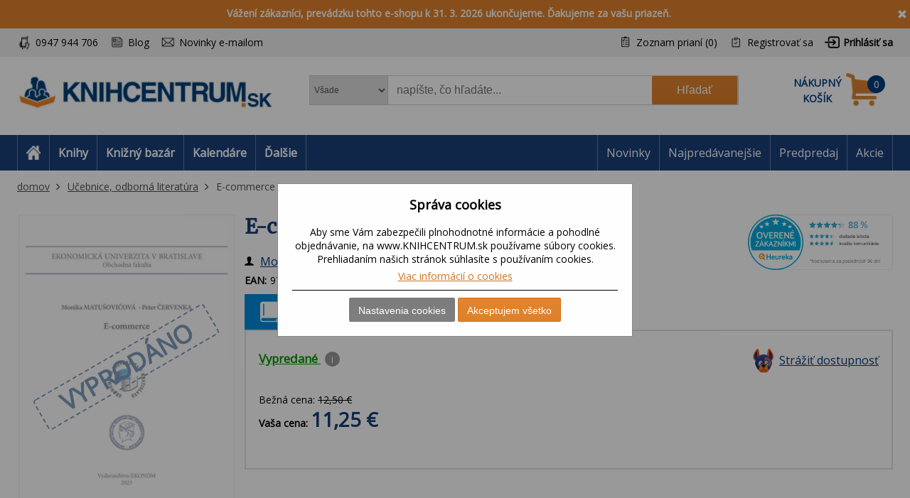

--- FILE ---
content_type: text/html; charset=utf-8
request_url: https://www.knihcentrum.sk/e-commerce
body_size: 17700
content:

<!DOCTYPE html>
<html class="html-product-details-page" lang="sk">
<head>
    <title>E-commerce | KNIHCENTRUM.sk</title>
    <meta http-equiv="Content-type" content="text/html;charset=UTF-8" />
    <meta name="description" content="Internetov&#233; kn&#237;hkupectvo KNIHCENTRUM.SK pon&#250;ka knihy online, slovn&#237;ky, mapy, učebnice a kalend&#225;re." />
    <meta name="keywords" content="knihy, rom&#225;ny, beletria, poviedky, detekt&#237;vky, fantasy knihy, učebnice, slovn&#237;ky, mapy, automapa, kalend&#225;re, jazykov&#233; učebnice" />
    <meta name="generator" content="nopCommerce" />
    <meta name="viewport" content="width=device-width, initial-scale=1" />
    <meta name="robots" content="index,follow" />
<meta property="og:type" content="product" />
<meta property="og:title" content="E-commerce" />
<meta property="og:description" content="" />
<meta property="og:image" content="https://cdn.knihcentrum.cz/100322822_400.jpeg" />
<meta property="og:url" content="http://www.knihcentrum.sk/e-commerce" />
<meta property="og:site_name" content="KNIHCENTRUM.sk" />
<meta property="twitter:card" content="summary" />
<meta property="twitter:site" content="KNIHCENTRUM.sk" />
<meta property="twitter:title" content="E-commerce" />
<meta property="twitter:description" content="" />
<meta property="twitter:image" content="https://cdn.knihcentrum.cz/100322822_400.jpeg" />
<meta property="twitter:url" content="http://www.knihcentrum.sk/e-commerce" />

    
    
<!-- VM006-IIS3 -->
<link rel="stylesheet" href="/Themes/Brainest/Content/css/styles-1280.less?ver=24012026-10"  media="(min-width: 1200px)">
<link rel="stylesheet" href="/Themes/Brainest/Content/css/styles-940.less?ver=24012026-10"  media="(min-width: 940px) and (max-width: 1199px)">
<link rel="stylesheet" href="/Themes/Brainest/Content/css/styles-768.less?ver=24012026-10"  media="(min-width: 768px) and (max-width: 939px)">
<link rel="stylesheet" href="/Themes/Brainest/Content/css/styles-480.less?ver=24012026-10"  media="(min-width: 0px) and (max-width: 767px)">
    <meta name="robots" content="index, follow" />

<meta name="author" content="KNIHCENTRUM.sk" />

<script type="text/javascript">
    var butils = {
	isrobot: false,
        ready: function (handler, handlercheck) {
            if (window.jQuery) {
                $(document).ready(function () {
                    butils.wait(handler, handlercheck);
                })
            }
            else {
                window.setTimeout(butils.ready, 100, handler, handlercheck);
            }
        },
        wait: function (handler, handlercheck) {
            if (handlercheck())
                handler();
            else
                window.setTimeout(butils.wait, 100, handler, handlercheck);
        }
    };
    if (!butils.isrobot) {
        butils.ready(function () { _btheme.utils.changeActivationInBrainestTabsFromUrl() }, function () { return window._btheme; });
        (function () {
            var count = 20;
            window.addEventListener("error", function (e) {
                count--;
                if (count < 0) {
                    return;
                }
                try {
                    formData = new FormData();
                    formData.append("line", e.lineno);
                    formData.append("url", window.location.href + '\n' + 'script:' + e.filename);
                    formData.append("message", e.message);
                    formData.append("stack", e.error.stack);

                    xhr = new XMLHttpRequest();
                    xhr.open('POST', '/BrainAccessoryApi/jsl', true);
                    xhr.send(formData);
                }
                catch (ex) {

                }
            });
        }());
    }


</script>
    


    <meta property="og:image" content="https://cdn.knihcentrum.cz/100322822_80.jpeg" />

<meta property="og:site_name" content="KNIHCENTRUM.sk" />
<meta property="og:title" content="E-commerce | KNIHCENTRUM.sk" />
<meta property="og:url" content="http://www.knihcentrum.sk/e-commerce" />
<meta property="og:type" content="books.book" />
    <meta property="og:description" content="Internetov&#233; kn&#237;hkupectvo KNIHCENTRUM.SK pon&#250;ka knihy online, slovn&#237;ky, mapy, učebnice a kalend&#225;re." />

<script>var dataLayer = dataLayer || []; // Google Tag Manager</script><meta name="google-site-verification" content="5fgXJ3FkkHxfaUrfP1LjvB1s3YTlshKtVwCVHiTnMGU" />
    <script type="text/javascript">
    var AjaxCartProxySettings = AjaxCartProxySettings || {};
    AjaxCartProxySettingsUrlChange = '/AdvancedCart/ChangeQuantity';
    AjaxCartProxySettingsUrlFlyoutShoppingCartJason = '/AdvancedCart/FlyoutShoppingCartJason';
    AjaxCartProxySettingsTextMissingNumberNotification = 'Nezabudli ste na číslo domu/ulice?';
    AjaxCartProxySettingsUrlBuy = '/AdvancedCart/buy';
    AjaxCartProxySettingsTitleBuy = 'Rychlá objednávka';
</script>
    <link href="/Content/jquery-ui-themes/smoothness/jquery-ui-1.10.3.custom.min.css?tista=5c146daa-76d8-4ce0-90ba-b0483220c45b" rel="stylesheet" type="text/css" />
<link href="/Plugins/Shop.BrainAccessory/Styles/productvariants.css?tista=5c146daa-76d8-4ce0-90ba-b0483220c45b" rel="stylesheet" type="text/css" />
<link href="/Content/magnific-popup/magnific-popup.css?tista=5c146daa-76d8-4ce0-90ba-b0483220c45b" rel="stylesheet" type="text/css" />
<link href="/Plugins/Configuration.StockAvailability/Styles/sa-style-addition.css?tista=5c146daa-76d8-4ce0-90ba-b0483220c45b" rel="stylesheet" type="text/css" />
<link href="/Plugins/Shop.BrainAccessory/Styles/productstags.css?tista=5c146daa-76d8-4ce0-90ba-b0483220c45b" rel="stylesheet" type="text/css" />
<link href="/Plugins/Shop.BrainAccessory/Styles/jquery.rateyo.min.css?tista=5c146daa-76d8-4ce0-90ba-b0483220c45b" rel="stylesheet" type="text/css" />
<link href="/Plugins/Shop.MarketingBar/Styles/marketing-bar.css?tista=5c146daa-76d8-4ce0-90ba-b0483220c45b" rel="stylesheet" type="text/css" />

    <script src="/Scripts/jquery-1.10.2.min.js?tista=5c146daa-76d8-4ce0-90ba-b0483220c45b" type="text/javascript"></script>
<script src="/Scripts/jquery.validate.min.js?tista=5c146daa-76d8-4ce0-90ba-b0483220c45b" type="text/javascript"></script>
<script src="/Scripts/jquery.validate.unobtrusive.min.js?tista=5c146daa-76d8-4ce0-90ba-b0483220c45b" type="text/javascript"></script>
<script src="/Scripts/jquery-ui-1.10.3.custom.min.js?tista=5c146daa-76d8-4ce0-90ba-b0483220c45b" type="text/javascript"></script>
<script src="/Scripts/jquery-migrate-1.2.1.min.js?tista=5c146daa-76d8-4ce0-90ba-b0483220c45b" type="text/javascript"></script>
<script async src="/Scripts/public.common.js?tista=5c146daa-76d8-4ce0-90ba-b0483220c45b" type="text/javascript"></script>
<script async src="/Scripts/public.ajaxcart.js?tista=5c146daa-76d8-4ce0-90ba-b0483220c45b" type="text/javascript"></script>
<script async src="/Themes/Brainest/Content/js/brainest.js?tista=5c146daa-76d8-4ce0-90ba-b0483220c45b" type="text/javascript"></script>
<script async src="/Plugins/Product.ProductsReservation/Content/js/productreservation.js?tista=5c146daa-76d8-4ce0-90ba-b0483220c45b" type="text/javascript"></script>
<script async src="/Plugins/ShoppingCart.AdvancedWishlist/Scripts/pdadvancedwishlist.js?tista=5c146daa-76d8-4ce0-90ba-b0483220c45b" type="text/javascript"></script>
<script src="/Plugins/Product.MajorParameters/Scripts/majorparameters.js?tista=5c146daa-76d8-4ce0-90ba-b0483220c45b" type="text/javascript"></script>
<script src="/Themes/Brainest/Content/js/product.js?tista=5c146daa-76d8-4ce0-90ba-b0483220c45b&v=1" type="text/javascript"></script>
<script async src="/Plugins/Shop.BrainAccessory/Scripts/productvariants.js?tista=5c146daa-76d8-4ce0-90ba-b0483220c45b" type="text/javascript"></script>
<script src="/Plugins/Shop.BrainAccessory/Scripts/jquery.rateyo.min.js?tista=5c146daa-76d8-4ce0-90ba-b0483220c45b" type="text/javascript"></script>
<script async src="/Plugins/Shop.BrainAccessory/Scripts/review2.js?tista=5c146daa-76d8-4ce0-90ba-b0483220c45b" type="text/javascript"></script>
<script src="/Plugins/Shop.BrainAccessory/Scripts/rating.rateyo.js?tista=5c146daa-76d8-4ce0-90ba-b0483220c45b" type="text/javascript"></script>
<script async src="/Plugins/Shop.BrainAccessory/Scripts/productreviewnotification.js?tista=5c146daa-76d8-4ce0-90ba-b0483220c45b" type="text/javascript"></script>
<script async src="/Plugins/Shop.BrainAccessory/Scripts/productreviews.js?tista=5c146daa-76d8-4ce0-90ba-b0483220c45b" type="text/javascript"></script>
<script src="/Scripts/jquery.magnific-popup.min.js?tista=5c146daa-76d8-4ce0-90ba-b0483220c45b" type="text/javascript"></script>
<script async src="/Plugins/Configuration.StockAvailability/Scripts/stock-availability-fe.js?tista=5c146daa-76d8-4ce0-90ba-b0483220c45b&ver=2" type="text/javascript"></script>
<script async src="/Plugins/Product.WatchDog/Scripts/watchdog.js?tista=5c146daa-76d8-4ce0-90ba-b0483220c45b&ver=2" type="text/javascript"></script>
<script async src="/Plugins/Shop.BrainSearch/Content/Scripts/brain.search.js?tista=5c146daa-76d8-4ce0-90ba-b0483220c45b" type="text/javascript"></script>
<script async src="/Plugins/ShoppingCart.AdvancedCart/Content/Scripts/advancedcart-flyout.js?tista=5c146daa-76d8-4ce0-90ba-b0483220c45b" type="text/javascript"></script>
<script async src="/Plugins/Shop.BrainAccessory/Scripts/brain.accessory.js?tista=5c146daa-76d8-4ce0-90ba-b0483220c45b" type="text/javascript"></script>

    <link rel="canonical" href="http://www.knihcentrum.sk/e-commerce" />

    
    
    
    
<link rel="shortcut icon" href="https://www.knihcentrum.sk/favicon.ico" />
    <!--Powered by nopCommerce - http://www.nopCommerce.com-->
</head>
<body>
    
<script type="text/javascript">
window.dataLayer = window.dataLayer || [];
function gtag() {dataLayer.push(arguments);}
gtag('consent', 'default', {
  "ad_storage": "denied",
  "analytics_storage": "denied",
  "ad_user_data": "denied",
  "ad_personalization": "denied"
});
var google_tag_params = {
  "ecomm_pagetype": "product",
  "ecomm_totalvalue": 11.25,
  "ecomm_prodid": [
    "0442999"
  ],
  "ecomm_pname": [
    "E-commerce"
  ],
  "ecomm_pcat": [
    "Vysokoškolská výučba"
  ],
  "ecomm_pvalue": [
    11.25
  ]
};
dataLayer.push({'event':'remarketingTriggered', 'google_tag_params': google_tag_params});
dataLayer.push({
  "event": "view_item",
  "ecommerce": {
    "currency": "EUR",
    "value": 11.25,
    "items": [
      {
        "item_id": "0442999",
        "item_name": "E-commerce",
        "currency": "EUR",
        "item_category": "Učebnice, odborná literatúra",
        "item_category2": "Vysokoškolská výučba",
        "price": 11.25
      }
    ]
  }
});
$(document).ajaxComplete(function(event, jqXHR, ajaxOptions) { if (jqXHR && jqXHR.responseJSON && jqXHR.responseJSON.dataLayer && window.dataLayer) {    var dl = jqXHR.responseJSON.dataLayer;    for(var i = 0; i <  dl.length; i++) {        window.dataLayer.push(dl[i]);    }}});
</script>

<input id="RecaptchaTheme" name="RecaptchaTheme" type="hidden" value="white" />

<input id="RecaptchaPublicKey" name="RecaptchaPublicKey" type="hidden" value="6LdU4T0UAAAAAOsK9sH7h3AD-PxQzEcWxJwbQjsz" />

<input id="UserGuest" name="UserGuest" type="hidden" value="True" />


<div class="ajax-loading-block-window" style="display: none">
</div>
<div id="dialog-notifications-success" title="Oznámenie" style="display:none;">
</div>
<div id="dialog-notifications-error" title="chyba" style="display:none;">
</div>
<div id="bar-notification" class="bar-notification">
    <span class="close" title="zavrieť">&nbsp;</span>
</div>


<noscript>
    <div class="noscript">
        <p>
            <strong>JavaScript seems to be disabled in your browser.</strong>
        </p>
        <p>
            You must have JavaScript enabled in your browser to utilize the functionality of
            this website.
        </p>
    </div>
</noscript>


<!--[if lte IE 7]>
    <div style="clear:both;height:59px;text-align:center;position:relative;">
        <a href="http://www.microsoft.com/windows/internet-explorer/default.aspx" target="_blank">
            <img src="/Themes/Brainest/Content/images/ie_warning.jpg" height="42" width="820" alt="You are using an outdated browser. For a faster, safer browsing experience, upgrade for free today." />
        </a>
    </div>
<![endif]-->


<div class="master-wrapper-page action-product-productdetails store-master product-discount-show">
    

<script type="text/javascript">
    var _tm = window._tmp || {};
    _tm.shownDetail = false;
    _tm.isDefault = true;
    
    $(document).ready(function () {
        var cookies = [];

        $('#eu-cookie-bar-notification').show();

        $('#eu-cookie-ok').click(function () {
            var data = [];
            setCookiePreferences(data);
        });

        $("#eu-cookie-set").click(function () {
            if (_tm.shownDetail) {
                var data = $("input[name=cookies_select]:not(:checked)").map(function () {
                    return $(this).val();
                }).get();

                setCookiePreferences(data);
            } else {
                $.post("/Cookie/EuCookieList", function (r) {
                    if (r.success) {
                        var html = "<div class='cookie-intro'>Za účelom zlepšenia služieb využívajú naše stránky súbory cookies. Cookie je krátky textový súbor, ktorý navštívená stránka ukladá do prehliadača. Bežne tieto súbory slúžia na segmentovanie jednotlivých užívateľov. Je nutné zdôrazniť, že návštevník stránky nie je na základe týchto súborov identifikovateľný. Súbory cookies napomáhajú ľahšiemu prehliadaniu webových stránok tak, aby proces nákupu bol čo najjednoduchší, nemuseli ste neustále zadávať prihlasovacie údaje, pamätali sme si tovar vo vašom košíku, evidovali vaše objednávky a aby sme vás neobťažovali nevhodnou reklamou.</div> <h2>Predvoľby poskytovania súhlasu</h2>";
                        $.each(r.data.Items, function (i, v) {
                            html += "<div class='cookie-consent' data-id='" + v.Id + "'>";
                            html += "<div class='cookie-consent-header'><span class='cookie-consent-name'>" + v.Name + "</span><span class='cookie-consent-check'>" + (v.IsReadOnlyConsent ? "<span class='always-active-consent'>Vždy aktívne</span><input type='checkbox' name='cookies_select' style='display:none' value='" + v.SystemName + "' checked='checked' />" : "<input name='cookies_select' type='checkbox' " + "" + "  value='" + v.SystemName + "'></input>") + "</span></div>";
                            html += "<div class='cookie-consent-description'>" + v.Description + "</div>";
                            html += "</div>";
                        });
                        $("#cookies-detail").html(html);
                        $("#eu-cookie-set").html("Potvrdiť môj výber")

                        _tm.shownDetail = true;
                        setCookieCenter();
                    } else {
                        alert('Nepodarilo sa načítať');
                    }
                }).fail(function () {
                    alert('Nepodarilo sa načítať');
                });
            }
            });


        $("#close-eu-cookie-modal").click(function () {
            $("#eu-cookie-bar-notification").fadeOut(function () { $("#eu-cookie-bar-notification").remove(); /*$("body").removeClass("no-scroll");*/});
        });
        setCookieCenter()
        window.addEventListener("resize", setCookieCenter);
    });


    function setCookiePreferences(data) {
         $.ajax({
                cache: false,
                type: 'POST',
                data: { cookies: data },
                url: '/eucookielawaccept',
                dataType: 'json',
                success: function (data) {
                    $("#eu-cookie-bar-notification").fadeOut(function () { $("#eu-cookie-bar-notification").remove(); /*$("body").removeClass("no-scroll");*/ });
                    if (_tm.isDefault && document.location.search) {
                        document.location.reload();
                    }
                },
                failure: function () {
                    alert('Cannot store value');
                }
         });
    }
    function setCookieCenter(element) {
        setElementCenter('#eu-cookie-bar-notification .content');
    }
    function setElementCenter(element) {
        var $el = $(element)
            //.css('position', 'absolute')
            .css('margin-top', '0px');
        var elHeight = $el.outerHeight();
        var wHeight = $(window).height();
        if (elHeight > wHeight) {
            $el.css('margin-top', '0px');
        } else {
            $el.css('margin-top', ((wHeight - elHeight) / 2) + 'px');
        }
    }
</script>
<div id="eu-cookie-bar-notification" class="eu-cookie-bar-notification-modal">

    <div class="content">
        <h2>Správa cookies</h2>
        <span class="glyphicon glyphicon-remove" id="close-eu-cookie-modal" style="display: none;"></span>
        <div class="text" id="cookies-detail">
            Aby sme Vám zabezpečili plnohodnotné informácie a pohodlné objednávanie, na www.KNIHCENTRUM.sk používame súbory cookies. Prehliadaním našich stránok súhlasíte s používaním cookies.
            <div class="cookies-links">
                <a class="learn-more link-cookies" href="/cookies-na-knihcentrum-sk">Viac informácií o cookies</a>
            </div>
        </div>

    <div class="buttons-more">
        <button type="button" class="set-button button-1" id="eu-cookie-set">Nastavenia cookies</button>
        <button type="button" class="ok-button button-1" id="eu-cookie-ok">Akceptujem všetko</button>
    </div>
</div>
</div>


<link href="/Plugins/Tmotions.GDPR/Style/cookies.css?ver=27" rel="stylesheet" />



    
    <div class="header-wrapper">
        




<div class="header">
    




<div id="marketing-bar" data-bar-id="14" data-bar-url="/MarketingBarWidget/CloseBar">
    <span class="close" 
          id="close-mbar" 
          onclick="var $wrap = $(this).closest('div');$.ajax({cache: false, type: 'post', url: $wrap.attr('data-bar-url'), data: {barId: $wrap.attr('data-bar-id')}, complete: function () { $wrap.fadeOut(); }});"
          title="zavrieť">&nbsp;</span>
    <p><strong>V&aacute;žen&iacute; z&aacute;kazn&iacute;ci, prev&aacute;dzku tohto e-shopu k 31. 3. 2026 ukončujeme. Ďakujeme za va&scaron;u priazeň.</strong></p>
</div><script async="async" data-pcx-url-change="/Plugins/Product/Context/ProductContext/ChangeContext" id="script-pcx" src="/Plugins/Product.Context/Content/Scripts/pcx.public.js" type="text/javascript"></script>
    <div class="header-upper">
        <div>
            <div class="header-selectors-wrapper">
                <div class="watchdog-place"></div>
                <ul>
                    <li class="customer-service" data-hint="0947 944 706"><span>0947 944 706</span></li>
                    <li class="blog" title="Blog"><a href="/Revue">Blog</a></li>
                        <li class="newsletter" title="Zpravodaj">
                            <a href="javascript:void(0)" id="newsletter-href"><span>Novinky e-mailom</span></a>
                        </li>
                </ul>
            </div>
            <div class="header-links-wrapper">
                <div class="header-links">
    <ul>
        
            <li>
                <a href="/wishlist" class="ico-wishlist">
                    <span class="wishlist-label">Zoznam prianí</span>
                    <span class="wishlist-qty">(0)</span>
                </a>
            </li>




            <li><a href="/register" class="ico-register">Registrovať sa</a></li>
            <li><a href="/login?returnUrl=%2fe-commerce" class="ico-login">Prihlásiť sa</a></li>
                        





    </ul>
</div>

                
            </div>
        </div>
    </div>
    <div class="header-lower">
        <div>
            <div class="header-logo">
                
<a href="/">

        <h1><img title="" alt="KNIHCENTRUM.sk" src="/Logos/KNIHCENTRUM.sk.jpg?ts=20260124155939"></h1>
</a>
                
                <div class="shop-back">
                    <a href="/" class="shop-back-link">Prejsť do e-shopu</a>
                </div>
            </div>
            <div class="search-box store-search-box">
                <form action="/search" id="small-search-box-form" method="get">
<span 
data-searchCurrent=""
data-searchBoxToolTip="napíšte, čo hľadáte..."
data-searchBoxEnterSearchTerms="vyplňte prosím kľúčové slovo na vyhľadávanie"
data-appendToQueryString="&amp;Stock=4"
data-showProductImages="false"
data-delay="350"
data-minLength="2"
data-categorytitle="Nájdené v kategóriách"
data-categoryurl=""
data-autocompleturl="/BrainCatalog/SearchTermAutoCompleteSection"
data-categories="[]"
data-pdf="[]"
data-xpagingdictionarypagerNext="ďalšie tituly"
id="bssettings">
</span>
<select name="SearchLocation" id="SearchLocation">
        <option value="0" data-query-string="productcontextid=0" selected="selected"> Všade</option>
        <option value="2" data-query-string="" > V čl&#225;nkoch</option>
        <option value="1" data-query-string="productcontextid=1" > Knihy</option>
        <option value="1" data-query-string="productcontextid=12" > Knižn&#253; baz&#225;r</option>
        <option value="1" data-query-string="productcontextid=9" > Kalend&#225;re</option>
        <option value="1" data-query-string="productcontextid=7" > Filmy</option>
        <option value="1" data-query-string="productcontextid=8" > Hračky</option>
        <option value="1" data-query-string="productcontextid=10" > Mapy</option>
        <option value="1" data-query-string="productcontextid=6" > AudioCD</option>
        <option value="1" data-query-string="productcontextid=13" > Papiern&#237;ctvo</option>
        <option value="1" data-query-string="productcontextid=15" > Domov</option>
        <option value="1" data-query-string="productcontextid=14" > Tipy na darčeky</option>
        <option value="1" data-query-string="productcontextid=11" > Ostatn&#233;</option>
</select>

    <input type="submit" class="button-1 search-box-button" value="Hľadať" />
    <div class="search-box-text-wrapper"><input type="text" class="search-box-text" id="small-searchterms" autocomplete="off" name="q" placeholder="napíšte, čo hľadáte..." /></div>
</form>
            </div>
            
<div id="topcartlink" data-qty="0">
    <a href="/cart" class="ico-cart">
        <span class="cart-label"><span><span>Nákupný</span> <span>košík</span></span></span>
        <span class="cart-qty" data-qty-length="1">0</span>
    </a>
    <div id="flyout-cart" class="flyout-cart"></div>
</div>

<script type="text/javascript">
    var AjaxCartProxySettings = AjaxCartProxySettings || {};
    AjaxCartProxySettings.UrlChange = '/AdvancedCart/ChangeQuantity';
    AjaxCartProxySettings.UrlFlyoutShoppingCartJason = '/AdvancedCart/FlyoutShoppingCartJason';
    AjaxCartProxySettings.TextMissingNumberNotification = 'Nezabudli ste na číslo domu/ulice?';
    AjaxCartProxySettings.UrlBuy = '/AdvancedCart/buy';
    AjaxCartProxySettings.TitleBuy = 'Rychlá objednávka';
</script>


        </div>
    </div>
</div>

        <div class="header-menu">
            




<div>
    <ul class="top-menu-left top-menu-hover">
        <li class="home"><a href="/"><span>Home</span></a></li>
        <li class="menu-toggle mobile" id="menu-toggle"><a href="#"><span>Menu</span></a></li>
        <li class="menu-search mobile" id="menu-search"><a href="#"><span>Search</span></a></li>
        

<li class="pcontext item-book"><a href="http://www.knihcentrum.sk/Knihy" pccode="book" data-product-context-id="1">Knihy</a><ul class="hoversubmenu">
<li><a href="/Knihy/knihy-v-anglictine">Knihy v angličtine</a></li>
<li><a href="/Knihy/tipy-na-letne-citanie">Letn&#233; č&#237;tanie - 86 tipov</a></li>
<li><a href="/Knihy/tipy-na-vylety">Tipy na v&#253;lety</a></li>
<li><a href="/Knihy/fakty-vs-hoaxy-ako-ich-rozlisit">Fakty vs. hoaxy: ako ich rozl&#237;šiť</a></li>
<li><a href="/Knihy/ukrajina-rusko">Ukrajina / Rusko</a></li>
<li><a href="/Knihy/predpredaj">Predpredaj</a></li>
<li><a href="/Knihy/naj-novinky">NAJ novinky</a></li>
<li><a href="/Knihy/tipy-z-knizneho-bazara">Tipy z Knižn&#233;ho baz&#225;ra</a></li>
<li><a href="/Knihy/knihy-za-babku-1">KNIHY ZA BABKU</a></li>
<li><a href="/Knihy/akce-2">AKCE</a></li>
<li><a href="/Knihy/akcie">AKCIE</a></li>
<li><a href="/Knihy/beletria-pre-dospelych">Beletria pre dospel&#253;ch</a></li>
<li><a href="/Knihy/popularno-naucna-pre-dospelych">Popul&#225;rno-n&#225;učn&#225; pre dospel&#253;ch</a></li>
<li><a href="/Knihy/ucebnice-odborna-literatura">Učebnice, odborn&#225; literat&#250;ra</a></li>
<li><a href="/Knihy/beletria-pre-deti-a-mladez">Beletria pre deti a ml&#225;dež</a></li>
<li><a href="/Knihy/popularno-naucna-pre-deti-a-mladez">Popul&#225;rno-n&#225;učn&#225; pre deti a ml&#225;dež</a></li>
<li><a href="/Knihy/hracky-hry-karty">Hračky, hry, karty</a></li>
<li><a href="/Knihy/mapa-atlas-sprievodca">Mapa, atlas, sprievodca</a></li>
</ul>
</li>
<li class="pcontext item-bookbazaar"><a href="http://www.knihcentrum.sk/allbookbazaar" pccode="bookbazaar" data-product-context-id="12">Knižn&#253; baz&#225;r</a><ul class="hoversubmenu">
<li><a href="/BookBazaar/knihy-v-anglictine">Knihy v angličtine</a></li>
<li><a href="/BookBazaar/tipy-na-letne-citanie">Letn&#233; č&#237;tanie - 86 tipov</a></li>
<li><a href="/BookBazaar/tipy-na-vylety">Tipy na v&#253;lety</a></li>
<li><a href="/BookBazaar/fakty-vs-hoaxy-ako-ich-rozlisit">Fakty vs. hoaxy: ako ich rozl&#237;šiť</a></li>
<li><a href="/BookBazaar/ukrajina-rusko">Ukrajina / Rusko</a></li>
<li><a href="/BookBazaar/predpredaj">Predpredaj</a></li>
<li><a href="/BookBazaar/naj-novinky">NAJ novinky</a></li>
<li><a href="/BookBazaar/tipy-z-knizneho-bazara">Tipy z Knižn&#233;ho baz&#225;ra</a></li>
<li><a href="/BookBazaar/knihy-za-babku-1">KNIHY ZA BABKU</a></li>
<li><a href="/BookBazaar/beletria-pre-dospelych">Beletria pre dospel&#253;ch</a></li>
<li><a href="/BookBazaar/popularno-naucna-pre-dospelych">Popul&#225;rno-n&#225;učn&#225; pre dospel&#253;ch</a></li>
<li><a href="/BookBazaar/ucebnice-odborna-literatura">Učebnice, odborn&#225; literat&#250;ra</a></li>
<li><a href="/BookBazaar/beletria-pre-deti-a-mladez">Beletria pre deti a ml&#225;dež</a></li>
<li><a href="/BookBazaar/popularno-naucna-pre-deti-a-mladez">Popul&#225;rno-n&#225;učn&#225; pre deti a ml&#225;dež</a></li>
<li><a href="/BookBazaar/kalendare">Kalend&#225;re</a></li>
<li><a href="/BookBazaar/media-2">M&#233;di&#225;</a></li>
<li><a href="/BookBazaar/hracky-hry-karty">Hračky, hry, karty</a></li>
<li><a href="/BookBazaar/mapa-atlas-sprievodca">Mapa, atlas, sprievodca</a></li>
<li><a href="/BookBazaar/papierensky-tovar">Papierensk&#253; tovar</a></li>
<li><a href="/BookBazaar/tipy-na-darceky">Tipy na darčeky</a></li>
<li><a href="/BookBazaar/kod-ke-stazeni">K&#243;dy na stiahnutie</a></li>
<li><a href="/BookBazaar/domov-11">Domov</a></li>
</ul>
</li>
<li class="pcontext item-calendar"><a href="http://www.knihcentrum.sk/Kalendare-diare" pccode="calendar" data-product-context-id="9">Kalend&#225;re</a><ul class="hoversubmenu">
<li><a href="/Kalendare-diare/naj-novinky">NAJ novinky</a></li>
<li><a href="/Kalendare-diare/tipy-z-knizneho-bazara">Tipy z Knižn&#233;ho baz&#225;ra</a></li>
<li><a href="/Kalendare-diare/knihy-za-babku-1">KNIHY ZA BABKU</a></li>
<li><a href="/Kalendare-diare/akce-2">AKCE</a></li>
<li><a href="/Kalendare-diare/akcie">AKCIE</a></li>
<li><a href="/Kalendare-diare/kalendare">Kalend&#225;re</a></li>
<li><a href="/Kalendare-diare/papierensky-tovar">Papierensk&#253; tovar</a></li>
    <li class="hopkirk"></li>
</ul>
</li>
            <li class="pcontext item-items">
                    <a>Ďalšie</a><ul class="hoversubmenu">
            
<li class="pcontext item-movie"><a href="http://www.knihcentrum.sk/Filmy" pccode="movie" data-product-context-id="7">Filmy</a></li>
<li class="pcontext item-toy"><a href="http://www.knihcentrum.sk/Hracky-hry" pccode="toy" data-product-context-id="8">Hračky</a></li>
<li class="pcontext item-map"><a href="http://www.knihcentrum.sk/Mapy-atlasy" pccode="map" data-product-context-id="10">Mapy</a></li>
<li class="pcontext item-audiocd"><a href="http://www.knihcentrum.sk/Audio-CD" pccode="audiocd" data-product-context-id="6">AudioCD</a></li>
<li class="pcontext item-stationery"><a href="http://www.knihcentrum.sk/Papiernictvo" pccode="stationery" data-product-context-id="13">Papiern&#237;ctvo</a></li>
<li class="pcontext item-household"><a href="http://www.knihcentrum.sk/Domov" pccode="household" data-product-context-id="15">Domov</a></li>
<li class="pcontext item-gift"><a href="http://www.knihcentrum.sk/Darceky-tipy" pccode="gift" data-product-context-id="14">Tipy na darčeky</a></li>
<li class="pcontext item-other"><a href="http://www.knihcentrum.sk/ine" pccode="other" data-product-context-id="11">Ostatn&#233;</a></li>

</ul></li>



    </ul>
    <ul class="top-menu top-menu-hover">
        

                
            <li><a href="/naj-novinky">Novinky</a></li>
            <li><a href="/#nabidka-najpredavanejsie">Najpredávanejšie</a></li>
            <li><a href="/predpredaj">Predpredaj</a></li>
            <li><a href="/akcie">Akcie</a></li>

        
    </ul>
    <ul class="top-back top-menu-hover">
        <li><a href="/">Prejsť do e-shopu</a></li>
    </ul>
    <ul class="top-customer-service">
        <li><span>0947 944 706</span></li>
    </ul>
</div>


        </div>
    </div>
    <div class="master-wrapper-content">
        



<div class="breadcrumb" itemscope itemtype="http://data-vocabulary.org/Breadcrumb" data-items-cont="2">
    <span itemprop="url" style="display: none;">
       https://www.knihcentrum.sk/
    </span>
    <ul>
        <li id="breadcrumb-dots">
            <a href="#" onclick="$(this).closest('div').addClass('opened-breadcrumb').parent().addClass('opened-breadcrumb-wrapper-xxx');">...</a>
        </li>
        <li id="breadcrumb-close">
            <a href="#" onclick="$(this).closest('div').removeClass('opened-breadcrumb').parent().removeClass('opened-breadcrumb-wrapper-xxx');"><i class="fas fa-times"></i></a>
        </li>

        <li id="breadcrumb-home">
            <a href="https://www.knihcentrum.sk/" title="domov" itemprop="url" class="breadcrumb_child">domov<span style="display:none;" itemprop="title">domov</span></a>
        </li>
            <li class="breadcrumb-item breadcrumb-last">
                <div class="breadcrumb_child" itemprop="child" itemscope itemtype="http://data-vocabulary.org/Breadcrumb">
                    <span itemprop="title">
                        Učebnice, odborná literatúra
                    </span>

                        <a href="/ucebnice-odborna-literatura" title="Učebnice, odborn&#225; literat&#250;ra" class="">Učebnice, odborná literatúra</a>
                        <span itemprop="url">
                            https://www.knihcentrum.sk/ucebnice-odborna-literatura
                        </span>
                </div>
            </li>
            <li class="breadcrumb-item breadcrumb-product">
                <div class="breadcrumb_child" itemprop="child" itemscope itemtype="http://data-vocabulary.org/Breadcrumb">
                    <span itemprop="title">
                        E-commerce
                    </span>

E-commerce                        <span itemprop="url">
                            http://www.knihcentrum.sk/e-commerce
                        </span>
                </div>
            </li>
    </ul>
</div>



        
    


            <div class="master-column-wrapper">
            
<div class="center-1">
    
    
<!--product breadcrumb-->

<div class="page product-details-page">
    <div class="page-body">

        
<link href="/Plugins/Shop.BrainAccessory/Styles/ratting.style.min.css" rel="stylesheet" />


<form action="/e-commerce" id="product-details-form" method="post">        <div itemscope itemtype="http://schema.org/Product" 
             data-dafaulpicture="https://cdn.knihcentrum.cz/100322822_400.jpeg"
             data-productid="1235390">
            
<div class="buttons-like">
    
    <div id="showHeurekaBadgeHere-11"></div><script type="text/javascript">//<![CDATA[ var _hwq = _hwq || []; _hwq.push(['setKey', 'CDE454C7CBC3C090DD8E63EBA16BBEB3']);_hwq.push(['showWidget', '11', '5040', 'KNIHCENTRUM.SK', 'knihcentrum-sk']);(function() {var ho = document.createElement('script'); ho.type = 'text/javascript'; ho.async = true; ho.src = 'https://sk.im9.cz/direct/i/gjs.php?n=wdgt&sak=CDE454C7CBC3C090DD8E63EBA16BBEB3'; var s = document.getElementsByTagName('script')[0]; s.parentNode.insertBefore(ho, s);})();//]]></script>
</div>



            <div class="product-essential">
                <meta itemprop="gtin13" content="9788022550673" /><meta itemprop="sku" content="0442999" /> <input type="hidden" id="product-sku" value="0442999" />
                <!--product pictures-->
                

<div class="gallery" data-pictures-count="1"
     data-mp-previous="Previous (Left arrow key)"
     data-mp-next="Next (Right arrow key)"
     data-mp-counter="%curr% of %total%"
     data-mp-close="Close (Esc)"
     data-mp-loading="Loading..."
     data-spinpercent="38"
     data-spinsize="30">

    <div class="picture picture-transform" id="img-default-1235390">

                <div class="img-3d-front-cover-without" id="img-3d-front-cover-without" style="background-image: url(https://cdn.knihcentrum.cz/100322822_400.jpeg);">
                    <a class="thumb-popup-link" href="https://cdn.knihcentrum.cz/100322822.jpeg"><img alt="Obr&#225;zok E-commerce" src="https://cdn.knihcentrum.cz/100322822_400.jpeg" id="main-product-img-1235390" /></a>
                </div>
    </div>
        <div class="picture-thumbs">
        </div>
</div>
                
                <div class="overview">
                    

<div id="flags" class="flags"></div>

                    
                    <div class="product-name">

                        <h1 itemprop="name">
                            E-commerce
                        </h1>
                    </div>
                    <!--availability-->
                    
                    <div class="product-parameters">
                                                <!--SKU, MAN, GTIN, vendor-->
                        <div class="additional-details">
    
            </div>
                        <!--manufacturers-->
                        


    <div class="major-parameters">
                <div class="ean">
                    <span class="label">EAN:</span><span class="value">9788022550673</span>
                </div>

    </div>

    <div id="major-autori">

                <span><a href="/autori/monika-matusovicova">Monika Matušovičov&#225;</a>,</span>
                <span><a href="/autori/peter-cervenka">Peter Červenka</a></span>
    </div>
<div id="major-jazyk">
</div>



                            <div class="manufacturers">
            <span class="label">Značka:</span>
        <span class="value">
                <a href="/vydavatelstvo-ekonom">Vydavateľstvo EKON&#211;M</a>
        </span>
    </div>

                    </div>
                    <span class="clear"></span>
                    <div class="contexts-wrapper">
                        
<div class="product-variant-ico bt-tabs">
        <div class="head">
                <div class="book active">
                    <a  class="product-variant-book product-variant-book-active product-variant-active" title="Kniha">
                        <span class="variant-text">Varianta:</span> <span class="variant-name-price"><span class="variant-name">Kniha</span>  <span class="variant-price">11,25 €</span></span>
                    </a>
                </div>
        </div>
</div>
                        <div>
                            <div class="stock-price-part">
                                

    <div class="stock-plugin" id="1235390">
            <div class="tooltipclass" id="id-1235390">
                <p>Titul je vypredaný u vydavateľa. Využite funkciu Strážiť dostupnosť, budeme Vás informovať, ak sa situácia zmení.</p>
            </div>
                    <span class="label">Dostupnosť: </span>
        <span class="stock-name" id="1235390" title="">
            Vypredan&#233;
        </span>

    </div>
        <div class="stock-availability-window">
        </div>


    <span id="stock-availability-data" data-sa-soldout="1"></span>

                                
                                <!--delivery-->
                                
                                <!--sample download-->
                                
                                <!--attributes-->

                                <!--gift card-->

                                <!--rental info-->

                                <!--price & add to cart-->
    <div class="prices" itemprop="offers" itemscope itemtype="http://schema.org/Offer">
                <div class="old-product-price" data-bt-info="" >
                    <label>Bežná cena:</label>
                    <span>12,50 €</span>
                </div>
            <div class="product-price">
                    <label>Vaša cena:</label>
<span                                            itemprop="price" content="11.25" class="price-value-1235390" 
>
                    11,25 €
                </span>
            </div>
                <meta itemprop="priceCurrency" content="EUR"/>
<meta itemprop="url" content="http://www.knihcentrum.sk/e-commerce" />
    </div>


                                

                            </div>

                            <!--wishlist, compare, email a friend-->
                            <div class="overview-buttons">
                                <div class="overview-top">                                   
                                    

    <div class="watch-dog-stockavailability-detail-text"><a onclick="watchDogJS.showStockAvailabilityDialog(1235390)">Strážiť dostupnosť</a></div>


                                    

                                    


                                </div>
                                <div class="overview-bottom">
                                        <div class="prices" itemprop="offers" itemscope itemtype="http://schema.org/Offer">
                <div class="old-product-price" data-bt-info="" >
                    <label>Bežná cena:</label>
                    <span>12,50 €</span>
                </div>
            <div class="product-price">
                    <label>Vaša cena:</label>
<span                                            itemprop="price" content="11.25" class="price-value-1235390" 
>
                    11,25 €
                </span>
            </div>
                <meta itemprop="priceCurrency" content="EUR"/>
<meta itemprop="url" content="http://www.knihcentrum.sk/e-commerce" />
    </div>

                                    

                                </div>
                            </div>
                            
                        </div>
                    </div>
                </div>

            </div>
            



            <div class="product-collateral brainest-tab">
                    <div class="full-description" itemprop="description">
                        <div class="title">Anotácia</div>
                        <div class="body">Obsah publikácie E-commerce je zameraný na vybrané aspekty súvisiace s elektronickým obchodovaním a podnikaním na internete. Naším cieľom je priblížiť dôležitosť digitálneho prostredia pre súčasnú podnikateľskú stratégiu firmy, vysvetliť vplyv internetu na tradičný marketing a obchodovanie a prezentovať súčasné trendy vývoja v súvislosti s tvorbou nových biznis modelov a koncepcií. 











</div>
                    </div>
                    <div class="product-specs-box">
        <div class="title">
            <strong>Informácie o produkte</strong>
        </div>
        <div class="table-wrapper">
            <table class="data-table">
                <colgroup>
                    <col width="25%" />
                    <col />
                </colgroup>
                <tbody>
                        <tr  class="odd">
                            <td class="spec-name">
                                Druh sortimentu
                            </td>
                            <td class="spec-value">
Kniha                            </td>
                        </tr>
                        <tr  class="even">
                            <td class="spec-name">
                                Autor
                            </td>
                            <td class="spec-value">
Peter Červenka, Monika Matušovičov&#225;                            </td>
                        </tr>
                        <tr  class="odd">
                            <td class="spec-name">
                                Značka
                            </td>
                            <td class="spec-value">
Vydavateľstvo EKON&#211;M                            </td>
                        </tr>
                        <tr  class="even">
                            <td class="spec-name">
                                Rok vydania
                            </td>
                            <td class="spec-value">
2024                            </td>
                        </tr>
                        <tr  class="odd">
                            <td class="spec-name">
                                Poradie vydania
                            </td>
                            <td class="spec-value">
1. vyd&#225;n&#237;                            </td>
                        </tr>
                        <tr  class="even">
                            <td class="spec-name">
                                Počet str&#225;n
                            </td>
                            <td class="spec-value">
154                            </td>
                        </tr>
                        <tr  class="odd">
                            <td class="spec-name">
                                ISBN
                            </td>
                            <td class="spec-value">
978-80-225-5067-3                            </td>
                        </tr>
                        <tr  class="even">
                            <td class="spec-name">
                                EAN
                            </td>
                            <td class="spec-value">
9788022550673                            </td>
                        </tr>
                        <tr  class="odd">
                            <td class="spec-name">
                                Intern&#253; k&#243;d
                            </td>
                            <td class="spec-value">
0442999                            </td>
                        </tr>
                        <tr  class="even">
                            <td class="spec-name">
                                Produktov&#253; manaž&#233;r
                            </td>
                            <td class="spec-value">
Andrea Rudinsk&#225; (andrea.rudinska@knihcentrum.sk)                            </td>
                        </tr>
                </tbody>
            </table>
        </div>
    </div>

                
    <div class="product-reviews-overview" >
        <div class="head">recenzie 
        </div>
        <div class="body">
            <div class="product-review-box">
                <div class="rating">
                    <div style="width: 0%">
                    </div>
                </div>
            </div>

                <div class="product-no-reviews">
                    <a href="/productreviews/1235390">Buďte prvý, kto tovar ohodnotí</a>
                </div>
        </div>
    </div>

                <div data-tab-url="/detail-ceny-dopravy" data-tab-url-selector=".page.topic-page .page-body"><div class="title">Ceny dopravy</div></div>
            </div>
            <div id="product-productsalsopurchased" data-parameters="3*1235390" class="ReCrApAsync"></div>
            <div id="product-relatedproducts" data-parameters="1*1235390" class="ReCrApAsync"></div>
        </div>
</form>        
        


<div id="wishlist-menu" 
     style="display:none" 
     data-user-logged="false"
     data-wishilist-url="" 
     data-wishilist-message-alreadywishlisted="Už sa nachádza vo Vašom zozname prianí">
    <ul>

            <li id="wishlist-menu-add" data-row-id="0"><a href="#">Vytvorenie nového zoznamu</a></li>
    </ul>
</div>

<script>
    window.setTimeout(function () {
        var html = $('<div>\u003cscript type=\"text/javascript\"\u003evar onloadCallback = function() {grecaptcha.render(\u0027recaptcha\u0027, {\u0027sitekey\u0027 : \u00276LdU4T0UAAAAAOsK9sH7h3AD-PxQzEcWxJwbQjsz\u0027, \u0027theme\u0027 : \u0027light\u0027 });};\u003c/script\u003e\u003cdiv id=\"recaptcha\"\u003e\u003c/div\u003e\u003cscript async=\"\" defer=\"\" src=\"https://www.google.com/recaptcha/api.js?onload=onloadCallback\u0026amp;render=explicit\"\u003e\u003c/script\u003e</div>');
        var url = $(html).find('script[src]').attr('src');
        if (url) {
            url = url.toString().replace('onload=', 'onloadxxx=');
        }
        else {
            url = 'https://www.google.com/recaptcha/api.js?render=explicit';
        }
        var s = document.createElement("script");
        s.src = url;
        var p = document.getElementsByTagName('script')[0];
        p.parentNode.insertBefore(s, p);
    }, 1 * 1000)
</script>
    </div>
</div>
    
</div>

        </div>
        
    </div>
    


<div class="footer">
    <div class="footer-top">
        <div>
            <div class="back" id="up-btn">Zpět nahoru</div>
            <div class="customer-service"><span class="label">0947 944 706</span></div>
            <ul class="networks">
		<li class="facebook"><a href="https://www.facebook.com/KNIHCENTRUM.sk" target="_blank"><img src="/Themes/Brainest/Content/css/images/footer-facebook.png" alt="Facebook" /></a></li>
			<li class="instagram"><a href="https://www.instagram.com/knihcentrumsk/" target="_blank"><img src="/Themes/Brainest/Content/css/images/footer-instagram.png" alt="Instagram"></a></li><li class="youtube"><a href="https://www.youtube.com/@knihcentrumsk" target="_blank"><img src="/Themes/Brainest/Content/css/images/footer-youtube.png" alt="YouTube"></a></li>
</ul>
        </div>
    </div>
    <div class="footer-upper">
        <div class="footer-block information">
            <div class="title">
                <strong>O NÁKUPE</strong>
            </div>
            <ul class="list">
                    <li><a href="/ceny-dopravy">Ceny dopravy</a></li>
                    <li><a href="/sposoby-platby">Sp&#244;soby platby</a></li>
                    <li><a href="/dostupnost-titulov">Dostupnosť titulov</a></li>
                    <li><a href="/obchodne-podmienky">Obchodn&#233; podmienky</a></li>
                    <li><a href="/ochrana-osobnych-udajov-2">Ochrana osobn&#253;ch &#250;dajov</a></li>
            </ul>
        </div>
        <div class="footer-block customer-service">
            <div class="title">
                <strong>TIPY</strong>
            </div>
            <ul class="list">
                    <li><a href="/knizny-bazar">Knižn&#253; baz&#225;r</a></li>
                    <li><a href="/strazny-pes">Str&#225;žny pes</a></li>
                    <li><a href="/zoznam-priani">Zoznam prian&#237;</a></li>
                    <li><a href="/vyhody-registracie">V&#253;hody registr&#225;cie</a></li>
                <li id="footer-rejstrik-autoru"><a href="\rejstrik-autoru">Rejstřík autorů</a></li>
		<li id="footer-gdpr"><a href="/GDPR/Objection">Dotaz k os. údajom</a></li>
                

            </ul>
        </div>
        <div class="footer-block my-account">
            <div class="title">
                <strong>O SPOLOČNOSTI</strong>
            </div>
            <ul class="list">
                    <li><a href="/kontakty">Kontakty</a></li>
                    <li><a href="/o-knihkupectve-knihcentrumsk">O n&#225;s</a></li>
                    <li><a href="/pre-media">Pre m&#233;di&#225;</a></li>
            </ul>
        </div>
	<!-- brain widgets -->
	<style>#footer-rejstrik-autoru {display:none}</style>
<div class="footer-block heureka">
            <!-- <div class="title">Heuréka</div> -->
            <div>
                <!-- <img src="~/Themes/Brainest/Content/images/heureka.jpg" /> -->
<div id="showHeurekaBadgeHere-11"></div><script type="text/javascript">
//<![CDATA[
var _hwq = _hwq || [];
    _hwq.push(['setKey', 'CDE454C7CBC3C090DD8E63EBA16BBEB3']);_hwq.push(['showWidget', '11', '5040', 'KNIHCENTRUM.SK', 'knihcentrum-sk']);(function() {
    var ho = document.createElement('script'); ho.type = 'text/javascript'; ho.async = true;
    ho.src = 'https://sk.im9.cz/direct/i/gjs.php?n=wdgt&sak=CDE454C7CBC3C090DD8E63EBA16BBEB3';
    var s = document.getElementsByTagName('script')[0]; s.parentNode.insertBefore(ho, s);
})();
//]]>
</script>
            </div>
        </div>
        <div class="footer-block company-info">
            <div class="list">
                <address>
                    <span class="company">BOOKNET SLOVAKIA, s. r. o.</span>
                    <span class="street" style="display:block;">Padlých hrdinov 60</span>
                    <span class="borough d-none">Bratislava – Podunajské Biskupice</span>
                    <span class="zip">821 06</span>
                    <span class="city">Bratislava – Podunajské Biskupice</span>
                </address>
                <div class="ic"><span class="label">IČ: </span><span class="value">45930546</span></div>
                <div class="dic"><span class="label">DIČ: </span><span class="value">SK2023139173</span></div>
            </div>
        </div>
	
    </div>
    <div class="footer-lower">
        <div class="footer-info">
            <span class="footer-disclaimer">2026 | Prevádzkovateľ: BOOKNET SLOVAKIA, s. r. o.</span>
        </div>
            <div class="footer-powered-by">
                Powered by <a href="https://www.nopcommerce.com/">nopCommerce</a>
            </div>
        
    </div>
    

<ul id="cookies-links" style="display: none;">
    <li><a class="learn-more" href="/cookies-na-knihcentrum-sk">Viac informácií o cookies</a></li>
</ul>
<span class="label cookies-setting" style="display: none;"><a href="#" id="cookies-preferences">Nastavenia cookies</a></span>

<script type="text/javascript">
    $(document).ready(function () {
        $('#cookies-preferences').click(function () {
            $.post("/Cookie/SetPreferences", function (r) {
                $(".master-wrapper-page").prepend(r.html);
            });
            return false;
        }).parent().appendTo('.footer-top .customer-service').show();

        $(".customer-service ul.list").append($("#cookies-links").html());
        $("#cookies-links").remove();
    });
</script>
</div>
</div>

<!-- Kód Google značky pro remarketing -->
<script type="text/javascript">
/* <![CDATA[ */
var google_conversion_id = 935609734;
var google_custom_params = window.google_tag_params;
var google_remarketing_only = true;
/* ]]> */
</script>
<script type="text/javascript" src="//www.googleadservices.com/pagead/conversion.js">
</script>
<noscript>
<div style="display:inline;">
<img height="1" width="1" style="border-style:none;" alt="" src="//googleads.g.doubleclick.net/pagead/viewthroughconversion/935609734/?value=0&amp;guid=ON&amp;script=0"/>
</div>
</noscript>

<!-- Google Tag Manager -->
<noscript><iframe src="//www.googletagmanager.com/ns.html?id=GTM-5MTQ62"
height="0" width="0" style="display:none;visibility:hidden"></iframe></noscript>
<script>(function(w,d,s,l,i){w[l]=w[l]||[];w[l].push({'gtm.start':
new Date().getTime(),event:'gtm.js'});var f=d.getElementsByTagName(s)[0],
j=d.createElement(s),dl=l!='dataLayer'?'&l='+l:'';j.async=true;j.src=
'//www.googletagmanager.com/gtm.js?id='+i+dl;f.parentNode.insertBefore(j,f);
})(window,document,'script','dataLayer','GTM-5MTQ62');</script>
<!-- End Google Tag Manager -->

<!-- Facebook Pixel Code -->
<script>
  !function(f,b,e,v,n,t,s)
  {if(f.fbq)return;n=f.fbq=function(){n.callMethod?
  n.callMethod.apply(n,arguments):n.queue.push(arguments)};
  if(!f._fbq)f._fbq=n;n.push=n;n.loaded=!0;n.version='2.0';
  n.queue=[];t=b.createElement(e);t.async=!0;
  t.src=v;s=b.getElementsByTagName(e)[0];
  s.parentNode.insertBefore(t,s)}(window, document,'script',
  'https://connect.facebook.net/en_US/fbevents.js');
  fbq('init', '2568808726773313');
  fbq('track', 'PageView');
</script>
<noscript><img height="1" width="1" style="display:none"
  src="https://www.facebook.com/tr?id=2568808726773313&ev=PageView&noscript=1"
/></noscript>
<!-- End Facebook Pixel Code -->

<!-- Ecomail-->
<!--<script>
        (function (w,d,s,o,f,js,fjs) {
            w['ecm-widget']=o;w[o] = w[o] || function () { (w[o].q = w[o].q || []).push(arguments) };
            js = d.createElement(s), fjs = d.getElementsByTagName(s)[0];
            js.id = '1-43c2cd496486bcc27217c3e790fb4088'; js.dataset.a = 'knihcentrumsk'; js.src = f; js.async = 1; fjs.parentNode.insertBefore(js, fjs);
        }(window, document, 'script', 'ecmwidget', 'https://d70shl7vidtft.cloudfront.net/widget.js'));
    </script>--><!-- Google code for Analytics tracking -->
<script type="text/javascript">
var _gaq = _gaq || [];
var pluginUrl =
 '//www.google-analytics.com/plugins/ga/inpage_linkid.js';
_gaq.push(['_require', 'inpage_linkid', pluginUrl]);
_gaq.push(['_setAccount', 'UA-8800719-17']);
_gaq.push(['_trackPageview']);

(function() {
    var ga = document.createElement('script'); ga.type = 'text/javascript'; ga.async = true;
    ga.src = ('https:' == document.location.protocol ? 'https://ssl' : 'http://www') + '.google-analytics.com/ga.js';
    var s = document.getElementsByTagName('script')[0]; s.parentNode.insertBefore(ga, s);
})();
</script>

    
    <script async src="/Plugins/Shop.PopupMarketing/Scripts/popup-marketing.js?tista=5c146daa-76d8-4ce0-90ba-b0483220c45b" type="text/javascript"></script>

</body>
</html>


--- FILE ---
content_type: text/html; charset=utf-8
request_url: https://www.knihcentrum.sk/productreviewstab/1235390
body_size: 1947
content:


<script src="/Plugins/Shop.BrainAccessory/Scripts/review2.js" type="text/javascript"></script>
<script type="text/javascript" src="/Plugins/Shop.BrainAccessory/Scripts/rating.rateyo.js"></script>
<script src="/Plugins/Shop.BrainAccessory/Scripts/jquery.rateyo.min.js" type="text/javascript"></script>
<link href="/Plugins/Shop.BrainAccessory/Styles/ratting.style.min.css" rel="stylesheet" />
<link href="/Plugins/Shop.BrainAccessory/Styles/jquery.rateyo.min.css" rel="stylesheet" />




<div class="page product-reviews-page" id="product-reviews-page">
    <div class="page-body">
        
            <div class="write-review" id="review-form">
                <div class="title">
                    <strong><a onclick="addReviewHrefClick();">Napíšte Vašu recenziu:</a></strong>
                </div>
                <div class="review-form-body">
<form action="/productreviewstab/1235390" method="post">                        <div class="message-error"></div>
                        <div class="form-horizontal">
                            <div class="form-group">
                                <div class="col-sm-3">
                                    <label class="review-label">Vaše meno (nepovinné):</label>
                                </div>
                                <div class="col-sm-7">
                                    <input class="review-alias" id="AddReview_CustomerAlias" name="AddReview.CustomerAlias" type="text" value="" />
                                    <span class="field-validation-valid" data-valmsg-for="AddReview.CustomerAlias" data-valmsg-replace="true"></span>
                                </div>
                            </div>
                            <div class="form-group">
                                <div class="review-rating">
                                    <label class="review-rating-label" for="AddReview_Rating">Hodnotenie:</label>
                                    <div class="rating-cover">
                                        <div id="ratingStar" onmouseout="$('.counter').hide();" onmouseover="$('.counter').show();"></div>
                                        <div class="counter"></div>
                                        <input class="counter_int" data-val="true" data-val-number="The field Hodnotenie must be a number." id="AddReview_Rating" name="AddReview.Rating" type="hidden" value="5" />
                                        <div id="counter_labels">Nikdy viac|Nič moc|Dobré|Výborné|Dokonalé</div>
                                    </div>
                                </div>
                            </div>
                            <div class="form-group">
                                <div class="col-sm-10 review-text-tip">
                                    Vaše hodnotenie môžete doplniť krátkým textom (max. 800 znakov vrátane medzier), alebo ho uložiť kliknutím na Pridať recenziu.
                                </div>
                            </div>
                            <div class="form-group">
                                <div class="col-sm-10">

                                    <textarea class="review-text" cols="20" id="AddReview_ReviewText" name="AddReview.ReviewText" rows="2">
</textarea>
                                    <span class="field-validation-valid" data-valmsg-for="AddReview.ReviewText" data-valmsg-replace="true"></span>

                                    <div id="review-text-count" class="pull-right">
                                        <div id="count">
                                            0/800
                                        </div>
                                        <div class="over-max-length">
                                            <label>Prekročili jste maximálny počet znakov</label>
                                        </div>
                                    </div>


                                        <div class="captcha-box-reviews" data-html="&lt;script type=&quot;text/javascript&quot;&gt;var onloadCallback = function() {grecaptcha.render(&#39;recaptcha&#39;, {&#39;sitekey&#39; : &#39;6LdU4T0UAAAAAOsK9sH7h3AD-PxQzEcWxJwbQjsz&#39;, &#39;theme&#39; : &#39;light&#39; });};&lt;/script&gt;&lt;div id=&quot;recaptcha&quot;&gt;&lt;/div&gt;&lt;script async=&quot;&quot; defer=&quot;&quot; src=&quot;https://www.google.com/recaptcha/api.js?onload=onloadCallback&amp;amp;render=explicit&quot;&gt;&lt;/script&gt;">

                                        </div>

                                </div>
                            </div>
                            <div class="pull-right">
                                <input type="submit" name="add-review" class="write-product-review-button button-2" value="Pridať recenziu" />
                            </div>

                        </div>
</form>                </div>

                <script type="text/javascript">
                    $("#tabs-product-collateral-brainest-tab #ratingStar").rateYo({
                        fullStar: true,
                        rating: 5,
                        readOnly: false,
                        onChange: function (rating, rateYoInstance) {
                            $(".counter_int").val(rating);
                            var arr = $("#counter_labels").text().split("|");
                            if (rating == 1) {
                                $(this).next().text(arr[0]);
                            } else if (rating == 2) {
                                $(this).next().text(arr[1]);
                            }
                            else if (rating == 3) {
                                $(this).next().text(arr[2]);
                            } else if (rating == 4) {
                                $(this).next().text(arr[3]);
                            } else {
                                $(this).next().text(arr[4]);
                            }
                        }
                    });


                </script>



            </div>
                
    <div class="pager" id="pager-in-review">

    </div>




    </div>
</div>
